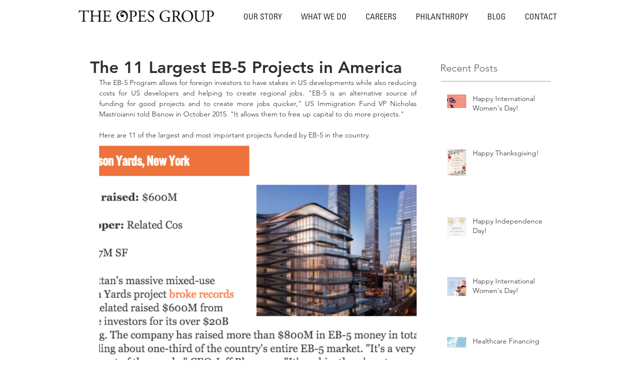

--- FILE ---
content_type: text/css; charset=utf-8
request_url: https://www.opesgroupllc.com/_serverless/pro-gallery-css-v4-server/layoutCss?ver=2&id=1hmkc-not-scoped&items=3323_717_423%7C3043_717_374%7C3162_717_427%7C3396_717_433%7C2985_717_400%7C3208_717_406%7C3016_717_399%7C3116_717_320%7C3114_717_355%7C2928_717_354%7C3351_717_410&container=281_634_500_720&options=gallerySizeType:px%7CenableInfiniteScroll:true%7CtitlePlacement:SHOW_ON_HOVER%7CarrowsSize:23%7CslideshowInfoSize:0%7CgalleryLayout:9%7CisVertical:false%7CnumberOfImagesPerRow:3%7CgallerySizePx:300%7CcubeRatio:1%7CcubeType:fill%7CimageMargin:10%7CgalleryThumbnailsAlignment:bottom%7CthumbnailSpacings:0
body_size: -64
content:
#pro-gallery-1hmkc-not-scoped .pro-gallery-parent-container{ width: 634px !important; height: 500px !important; } #pro-gallery-1hmkc-not-scoped [data-hook="item-container"][data-idx="0"].gallery-item-container{opacity: 1 !important;display: block !important;transition: opacity .2s ease !important;top: 0px !important;left: 0px !important;right: auto !important;height: 500px !important;width: 634px !important;} #pro-gallery-1hmkc-not-scoped [data-hook="item-container"][data-idx="0"] .gallery-item-common-info-outer{height: 100% !important;} #pro-gallery-1hmkc-not-scoped [data-hook="item-container"][data-idx="0"] .gallery-item-common-info{height: 100% !important;width: 100% !important;} #pro-gallery-1hmkc-not-scoped [data-hook="item-container"][data-idx="0"] .gallery-item-wrapper{width: 634px !important;height: 500px !important;margin: 0 !important;} #pro-gallery-1hmkc-not-scoped [data-hook="item-container"][data-idx="0"] .gallery-item-content{width: 634px !important;height: 500px !important;margin: 0px 0px !important;opacity: 1 !important;} #pro-gallery-1hmkc-not-scoped [data-hook="item-container"][data-idx="0"] .gallery-item-hover{width: 634px !important;height: 500px !important;opacity: 1 !important;} #pro-gallery-1hmkc-not-scoped [data-hook="item-container"][data-idx="0"] .item-hover-flex-container{width: 634px !important;height: 500px !important;margin: 0px 0px !important;opacity: 1 !important;} #pro-gallery-1hmkc-not-scoped [data-hook="item-container"][data-idx="0"] .gallery-item-wrapper img{width: 100% !important;height: 100% !important;opacity: 1 !important;} #pro-gallery-1hmkc-not-scoped [data-hook="item-container"][data-idx="1"].gallery-item-container{opacity: 1 !important;display: block !important;transition: opacity .2s ease !important;top: 0px !important;left: 634px !important;right: auto !important;height: 500px !important;width: 634px !important;} #pro-gallery-1hmkc-not-scoped [data-hook="item-container"][data-idx="1"] .gallery-item-common-info-outer{height: 100% !important;} #pro-gallery-1hmkc-not-scoped [data-hook="item-container"][data-idx="1"] .gallery-item-common-info{height: 100% !important;width: 100% !important;} #pro-gallery-1hmkc-not-scoped [data-hook="item-container"][data-idx="1"] .gallery-item-wrapper{width: 634px !important;height: 500px !important;margin: 0 !important;} #pro-gallery-1hmkc-not-scoped [data-hook="item-container"][data-idx="1"] .gallery-item-content{width: 634px !important;height: 500px !important;margin: 0px 0px !important;opacity: 1 !important;} #pro-gallery-1hmkc-not-scoped [data-hook="item-container"][data-idx="1"] .gallery-item-hover{width: 634px !important;height: 500px !important;opacity: 1 !important;} #pro-gallery-1hmkc-not-scoped [data-hook="item-container"][data-idx="1"] .item-hover-flex-container{width: 634px !important;height: 500px !important;margin: 0px 0px !important;opacity: 1 !important;} #pro-gallery-1hmkc-not-scoped [data-hook="item-container"][data-idx="1"] .gallery-item-wrapper img{width: 100% !important;height: 100% !important;opacity: 1 !important;} #pro-gallery-1hmkc-not-scoped [data-hook="item-container"][data-idx="2"].gallery-item-container{opacity: 1 !important;display: block !important;transition: opacity .2s ease !important;top: 0px !important;left: 1268px !important;right: auto !important;height: 500px !important;width: 634px !important;} #pro-gallery-1hmkc-not-scoped [data-hook="item-container"][data-idx="2"] .gallery-item-common-info-outer{height: 100% !important;} #pro-gallery-1hmkc-not-scoped [data-hook="item-container"][data-idx="2"] .gallery-item-common-info{height: 100% !important;width: 100% !important;} #pro-gallery-1hmkc-not-scoped [data-hook="item-container"][data-idx="2"] .gallery-item-wrapper{width: 634px !important;height: 500px !important;margin: 0 !important;} #pro-gallery-1hmkc-not-scoped [data-hook="item-container"][data-idx="2"] .gallery-item-content{width: 634px !important;height: 500px !important;margin: 0px 0px !important;opacity: 1 !important;} #pro-gallery-1hmkc-not-scoped [data-hook="item-container"][data-idx="2"] .gallery-item-hover{width: 634px !important;height: 500px !important;opacity: 1 !important;} #pro-gallery-1hmkc-not-scoped [data-hook="item-container"][data-idx="2"] .item-hover-flex-container{width: 634px !important;height: 500px !important;margin: 0px 0px !important;opacity: 1 !important;} #pro-gallery-1hmkc-not-scoped [data-hook="item-container"][data-idx="2"] .gallery-item-wrapper img{width: 100% !important;height: 100% !important;opacity: 1 !important;} #pro-gallery-1hmkc-not-scoped [data-hook="item-container"][data-idx="3"]{display: none !important;} #pro-gallery-1hmkc-not-scoped [data-hook="item-container"][data-idx="4"]{display: none !important;} #pro-gallery-1hmkc-not-scoped [data-hook="item-container"][data-idx="5"]{display: none !important;} #pro-gallery-1hmkc-not-scoped [data-hook="item-container"][data-idx="6"]{display: none !important;} #pro-gallery-1hmkc-not-scoped [data-hook="item-container"][data-idx="7"]{display: none !important;} #pro-gallery-1hmkc-not-scoped [data-hook="item-container"][data-idx="8"]{display: none !important;} #pro-gallery-1hmkc-not-scoped [data-hook="item-container"][data-idx="9"]{display: none !important;} #pro-gallery-1hmkc-not-scoped [data-hook="item-container"][data-idx="10"]{display: none !important;} #pro-gallery-1hmkc-not-scoped .pro-gallery-prerender{height:500px !important;}#pro-gallery-1hmkc-not-scoped {height:500px !important; width:634px !important;}#pro-gallery-1hmkc-not-scoped .pro-gallery-margin-container {height:500px !important;}#pro-gallery-1hmkc-not-scoped .one-row:not(.thumbnails-gallery) {height:500px !important; width:634px !important;}#pro-gallery-1hmkc-not-scoped .one-row:not(.thumbnails-gallery) .gallery-horizontal-scroll {height:500px !important;}#pro-gallery-1hmkc-not-scoped .pro-gallery-parent-container:not(.gallery-slideshow) [data-hook=group-view] .item-link-wrapper::before {height:500px !important; width:634px !important;}#pro-gallery-1hmkc-not-scoped .pro-gallery-parent-container {height:500px !important; width:634px !important;}